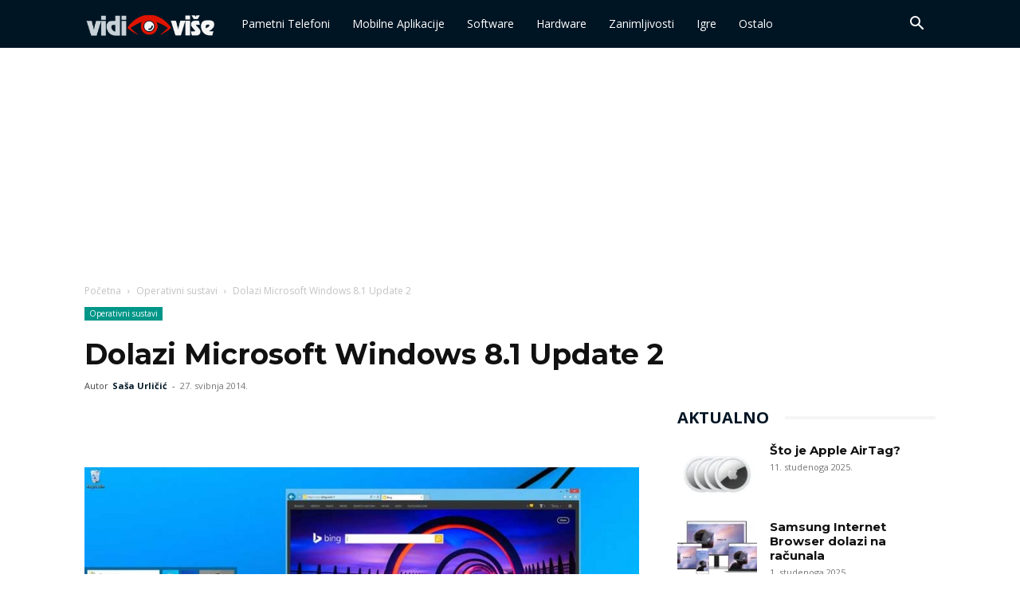

--- FILE ---
content_type: text/html; charset=utf-8
request_url: https://www.google.com/recaptcha/api2/aframe
body_size: 266
content:
<!DOCTYPE HTML><html><head><meta http-equiv="content-type" content="text/html; charset=UTF-8"></head><body><script nonce="cPvw09LF7tvIj-Cd8R375w">/** Anti-fraud and anti-abuse applications only. See google.com/recaptcha */ try{var clients={'sodar':'https://pagead2.googlesyndication.com/pagead/sodar?'};window.addEventListener("message",function(a){try{if(a.source===window.parent){var b=JSON.parse(a.data);var c=clients[b['id']];if(c){var d=document.createElement('img');d.src=c+b['params']+'&rc='+(localStorage.getItem("rc::a")?sessionStorage.getItem("rc::b"):"");window.document.body.appendChild(d);sessionStorage.setItem("rc::e",parseInt(sessionStorage.getItem("rc::e")||0)+1);localStorage.setItem("rc::h",'1769002480209');}}}catch(b){}});window.parent.postMessage("_grecaptcha_ready", "*");}catch(b){}</script></body></html>